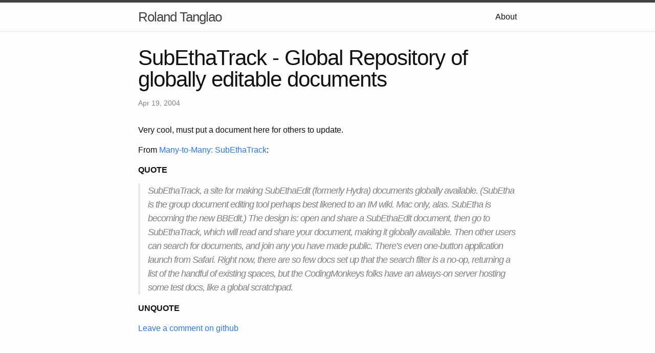

--- FILE ---
content_type: text/html; charset=UTF-8
request_url: http://rolandtanglao.com/2004/04/19/subethatrack-global-repository-of-globally-editable-documents/
body_size: 2498
content:
<!DOCTYPE html>
<html>

  <head>
    <meta charset="utf-8">
    <meta name="viewport" content="width=device-width initial-scale=1" />
    <meta http-equiv="X-UA-Compatible" content="IE=edge">

    <title> SubEthaTrack - Global Repository of globally editable documents</title>
    <meta name="description" content="flickr.com/roland, twitter.com/rtanglao #firefox #thunderbird
">

    <link rel="stylesheet" href="/css/main.css">
    <link rel="canonical" href="http://rolandtanglao.com/2004/04/19/subethatrack-global-repository-of-globally-editable-documents/">
</head>


  <body>

    <header class="site-header">

  <div class="wrapper">

    <a class="site-title" href="/">Roland Tanglao</a>

    <nav class="site-nav">
      <a href="#" class="menu-icon">
        <svg viewBox="0 0 18 15">
          <path fill="#424242" d="M18,1.484c0,0.82-0.665,1.484-1.484,1.484H1.484C0.665,2.969,0,2.304,0,1.484l0,0C0,0.665,0.665,0,1.484,0 h15.031C17.335,0,18,0.665,18,1.484L18,1.484z"/>
          <path fill="#424242" d="M18,7.516C18,8.335,17.335,9,16.516,9H1.484C0.665,9,0,8.335,0,7.516l0,0c0-0.82,0.665-1.484,1.484-1.484 h15.031C17.335,6.031,18,6.696,18,7.516L18,7.516z"/>
          <path fill="#424242" d="M18,13.516C18,14.335,17.335,15,16.516,15H1.484C0.665,15,0,14.335,0,13.516l0,0 c0-0.82,0.665-1.484,1.484-1.484h15.031C17.335,12.031,18,12.696,18,13.516L18,13.516z"/>
        </svg>
      </a>

      <div class="trigger">
        
          
          <a class="page-link" href="/about/">About</a>
          
        
          
        
          
        
          
        
      </div>
    </nav>

  </div>

</header>


    <div class="page-content">
      <div class="wrapper">
        <div class="post">

  <header class="post-header">
    <h1 class="post-title"> SubEthaTrack - Global Repository of globally editable documents</h1>
    <p class="post-meta">Apr 19, 2004</p>
  </header>

  <article class="post-content">
    <p>Very cool, must put a document here for others to update.</p>

<p>From <a href="http://www.corante.com/many/archives/2004/04/19/subethatrack.php">Many-to-Many: SubEthaTrack</a>:</p>
<p><strong>QUOTE</strong></p>
<blockquote>SubEthaTrack, a site for making SubEthaEdit (formerly Hydra) documents globally available. (SubEtha is the group document editing tool perhaps best likened to an IM wiki. Mac only, alas. SubEtha is becoming the new BBEdit.)

The design is: open and share a SubEthaEdit document, then go to SubEthaTrack, which will read and share your document, making it globally available. Then other users can search for documents, and join any you have made public. There&#8217;s even one-button application launch from Safari.

Right now, there are so few docs set up that the search filter is a no-op, returning a list of the handful of existing spaces, but the CodingMonkeys folks have an always-on server hosting some test docs, like a global scratchpad.</blockquote>
<p><strong>UNQUOTE</strong></p>


    <p><a href="https://github.com/rtanglao/rtDOTcom/issues">Leave a comment on github</a></p>
  </article>

</div>

      </div>
    </div>

    <footer class="site-footer">

  <div class="wrapper">

    <h2 class="footer-heading">Roland Tanglao</h2>

    <div class="footer-col-wrapper">
      <div class="footer-col  footer-col-1">
        <ul class="contact-list">
          <li>Roland Tanglao</li>
          <li><a href="mailto:roland@rolandtanglao.com">roland@rolandtanglao.com</a></li>
        </ul>
      </div>

      <div class="footer-col  footer-col-2">
        <ul class="social-media-list">
          
          <li>
            <a href="https://github.com/rtanglao">
              <span class="icon  icon--github">
                <svg viewBox="0 0 16 16">
                  <path fill="#828282" d="M7.999,0.431c-4.285,0-7.76,3.474-7.76,7.761 c0,3.428,2.223,6.337,5.307,7.363c0.388,0.071,0.53-0.168,0.53-0.374c0-0.184-0.007-0.672-0.01-1.32 c-2.159,0.469-2.614-1.04-2.614-1.04c-0.353-0.896-0.862-1.135-0.862-1.135c-0.705-0.481,0.053-0.472,0.053-0.472 c0.779,0.055,1.189,0.8,1.189,0.8c0.692,1.186,1.816,0.843,2.258,0.645c0.071-0.502,0.271-0.843,0.493-1.037 C4.86,11.425,3.049,10.76,3.049,7.786c0-0.847,0.302-1.54,0.799-2.082C3.768,5.507,3.501,4.718,3.924,3.65 c0,0,0.652-0.209,2.134,0.796C6.677,4.273,7.34,4.187,8,4.184c0.659,0.003,1.323,0.089,1.943,0.261 c1.482-1.004,2.132-0.796,2.132-0.796c0.423,1.068,0.157,1.857,0.077,2.054c0.497,0.542,0.798,1.235,0.798,2.082 c0,2.981-1.814,3.637-3.543,3.829c0.279,0.24,0.527,0.713,0.527,1.437c0,1.037-0.01,1.874-0.01,2.129 c0,0.208,0.14,0.449,0.534,0.373c3.081-1.028,5.302-3.935,5.302-7.362C15.76,3.906,12.285,0.431,7.999,0.431z"/>
                </svg>
              </span>

              <span class="username">rtanglao</span>
            </a>
          </li>
          

          
          <li>
            <a href="https://twitter.com/rtanglao">
              <span class="icon  icon--twitter">
                <svg viewBox="0 0 16 16">
                  <path fill="#828282" d="M15.969,3.058c-0.586,0.26-1.217,0.436-1.878,0.515c0.675-0.405,1.194-1.045,1.438-1.809
                  c-0.632,0.375-1.332,0.647-2.076,0.793c-0.596-0.636-1.446-1.033-2.387-1.033c-1.806,0-3.27,1.464-3.27,3.27 c0,0.256,0.029,0.506,0.085,0.745C5.163,5.404,2.753,4.102,1.14,2.124C0.859,2.607,0.698,3.168,0.698,3.767 c0,1.134,0.577,2.135,1.455,2.722C1.616,6.472,1.112,6.325,0.671,6.08c0,0.014,0,0.027,0,0.041c0,1.584,1.127,2.906,2.623,3.206 C3.02,9.402,2.731,9.442,2.433,9.442c-0.211,0-0.416-0.021-0.615-0.059c0.416,1.299,1.624,2.245,3.055,2.271 c-1.119,0.877-2.529,1.4-4.061,1.4c-0.264,0-0.524-0.015-0.78-0.046c1.447,0.928,3.166,1.469,5.013,1.469 c6.015,0,9.304-4.983,9.304-9.304c0-0.142-0.003-0.283-0.009-0.423C14.976,4.29,15.531,3.714,15.969,3.058z"/>
                </svg>
              </span>

              <span class="username">rtanglao</span>
            </a>
          </li>
          
        </ul>
      </div>

      <div class="footer-col  footer-col-3">
        <p class="text">flickr.com/roland, twitter.com/rtanglao #firefox #thunderbird
</p>
      </div>
    </div>

  </div>

</footer>


  </body>

</html>
